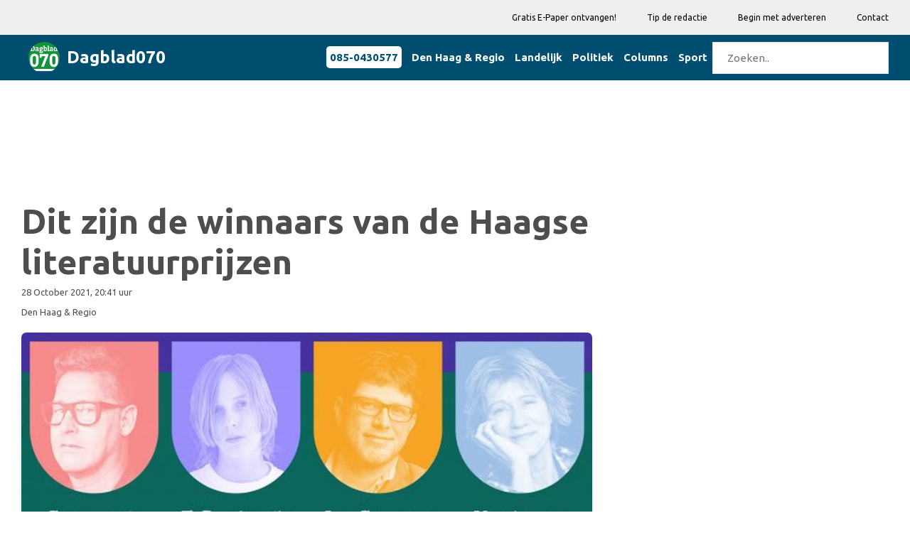

--- FILE ---
content_type: text/html; charset=utf-8
request_url: https://www.google.com/recaptcha/api2/aframe
body_size: 267
content:
<!DOCTYPE HTML><html><head><meta http-equiv="content-type" content="text/html; charset=UTF-8"></head><body><script nonce="RB1ZfiTnDqMLswcfLzroTA">/** Anti-fraud and anti-abuse applications only. See google.com/recaptcha */ try{var clients={'sodar':'https://pagead2.googlesyndication.com/pagead/sodar?'};window.addEventListener("message",function(a){try{if(a.source===window.parent){var b=JSON.parse(a.data);var c=clients[b['id']];if(c){var d=document.createElement('img');d.src=c+b['params']+'&rc='+(localStorage.getItem("rc::a")?sessionStorage.getItem("rc::b"):"");window.document.body.appendChild(d);sessionStorage.setItem("rc::e",parseInt(sessionStorage.getItem("rc::e")||0)+1);localStorage.setItem("rc::h",'1768653381469');}}}catch(b){}});window.parent.postMessage("_grecaptcha_ready", "*");}catch(b){}</script></body></html>

--- FILE ---
content_type: text/html; charset=utf-8
request_url: https://www.google.com/recaptcha/api2/aframe
body_size: -271
content:
<!DOCTYPE HTML><html><head><meta http-equiv="content-type" content="text/html; charset=UTF-8"></head><body><script nonce="3Cwo0D-kGJuImpsY2PNX6w">/** Anti-fraud and anti-abuse applications only. See google.com/recaptcha */ try{var clients={'sodar':'https://pagead2.googlesyndication.com/pagead/sodar?'};window.addEventListener("message",function(a){try{if(a.source===window.parent){var b=JSON.parse(a.data);var c=clients[b['id']];if(c){var d=document.createElement('img');d.src=c+b['params']+'&rc='+(localStorage.getItem("rc::a")?sessionStorage.getItem("rc::b"):"");window.document.body.appendChild(d);sessionStorage.setItem("rc::e",parseInt(sessionStorage.getItem("rc::e")||0)+1);localStorage.setItem("rc::h",'1768653381738');}}}catch(b){}});window.parent.postMessage("_grecaptcha_ready", "*");}catch(b){}</script></body></html>

--- FILE ---
content_type: text/css
request_url: https://dagblad070.nl/css/shortcode/post.css?ver=7
body_size: 3751
content:
/*-----------------------------------------------------------------------------------

    Template Name: Znews - HTML Magazine Template for Blogging and News Sites.
    Template URI: https://themeforest.net/user/nilartstudio
    Description: Znews is a unique website template designed in html with a simple & beautiful look. There is an excellent solution for creating clean, wonderful and trending material design blog, magazine, news site or any other purposes websites.
    Author: Nilartstudio
    Author URI: http://Nilartstudio.com
    Version: 1.0

  Note: This is post type style file. All post type related style included in this file.

-------------------------------------------------------------------------------------*/



/*----------------------------------------*/
/*  Trending post layout A
/*----------------------------------------*/
.trend-post-list {
    background: #2f2f2f;
}
.zm-trending-post {
    position: relative;
}
.zm-trending-post .zm-post-dis {
    bottom: 30px;
    left: 0;
    padding: 0 40px;
    position: absolute;
    z-index: 5;
}
.zm-trending-post .category-name {
    top: 2px;
    left: 0;
    padding: 0 4px 0 0;
    position: absolute;
    z-index: 5;
}
.zm-trending-post .category-logo {
    top: 30px;
    left: 0;
    padding: 0 4px 0 0;
    position: absolute;
    z-index: 5;
    width: 25%;
}
@media all and (max-width: 768px) {
    .zm-trending-post .category-logo {
        width: 40%;
    }
}

.zm-trending-post {
    overflow: hidden;
    border-radius: 0.47142857em;
}
.zm-post-thumb img {
    width: 100%;
}
.zm-post-thumb a {
    display: block;
}
.trending-post-area .zm-trending-post:hover .zm-post-thumb img {
    opacity: 0.6;
}
.trending-post-area .owl-active-1 .zm-trending-post:hover,
.trending-post-area .owl-active-2 .zm-trending-post:hover,
.trending-post-area .owl-active-3 .zm-trending-post:hover,
.trending-post-area.owl-trending .zm-trending-post:hover {
    cursor: url("../../images/icons/cursor.png"), auto;
}
.zm-trending-post.zm-lay-a .zm-post-meta {
    margin-top: 10px;
}
.zm-trending-post.zm-lay-a .zm-post-title {
    color: #fff;
    font-size: 24px;
    line-height: 34px;
}
.zm-post-title.text-white:hover,
.zm-post-title.text-white:hover a {
    color: #f0442c;
}
.zm-posts .col-md-12 + .col-md-12 .zm-post-lay-a {
    margin-top: 65px;
}
.zm-posts .col-md-12 .zm-post-lay-a .zm-post-title {
    color: #1b3346;
}
.owl-active-1 .col-2,
.owl-active-3 .col-md-4,
.owl-active-2 .col-2 {
    width: 100%;
}
.cat-btn {
    border-radius: 2px;
    display: inline-block;
    font-family: "Open Sans";
    font-size: 12px;
    font-weight: 400;
    height: 20px;
    line-height: 20px;
    padding: 0 10px;
    position: relative;
    text-transform: uppercase;
    transition: all 0.3s ease 0s;
    z-index: 1;
    margin-bottom: 8px;
    color: #fff;
}
.cat-btn::before {
    background: #000 none repeat scroll 0 0;
    border-radius: 2px;
    content: "";
    height: 100%;
    left: 0;
    opacity: 0;
    position: absolute;
    top: 0;
    transition: all 0.3s ease 0s;
    width: 100%;
    z-index: -1;
}
.cat-btn:hover {
    color: #fff;
}
.cat-btn:hover::before {
    opacity: 0.2;
}
.s-meta {
    margin: auto 8px;
    padding: 0 8px;
    position: relative;
    display: inline-block;
}
.s-meta:first-child {
    margin-left: 0;
    padding-left: 0;
}
.s-meta:last-child {
    margin-right: 0;
    padding-right: 0;
}
.s-meta::after {
    content: "";
    font-family: fontawesome;
    font-size: 6px;
    position: absolute;
    right: -12px;
    top: 50%;
    transform: translateY(-50%);
    cursor: context-menu;
    color: #7c8c99;
}
.text-white .s-meta::after {
    color: #fff;
}
.bg-dark .text-white .s-meta::after {
    color: inherit;
}
.s-meta:last-child::after {
    display: none;
}
.zm-date {
    font-size: 0.8rem;
    color: #4e4e4e;
}
/*----------------------------------------*/
/*  Trending post layout A1
/*----------------------------------------*/
.zm-trending-post.zm-lay-a1 .zm-post-dis {
    bottom: 20px;
    padding: 0 30px;
}
.zm-posts .zm-lay-a1.zm-single-post {
    margin-bottom: 30px;
}
.zm-posts .col-md-6 .zm-post-lay-a1 {
    margin-bottom: 35px;
}
.zm-post-lay-a1 .zm-post-meta {
    margin-top: 10px;
}
.zm-posts .zm-post-lay-a1 {
    margin-bottom: 30px;
}
/*----------------------------------------*/
/*  single post
/*----------------------------------------*/
.zm-trending-post.zm-lay-single .zm-post-dis {
    bottom: 20px;
    padding: 0 30px;
}
.zm-posts .zm-lay-single.zm-single-post {
    margin-bottom: 30px;
}
.zm-posts .col-md-6 .zm-post-lay-single {
    margin-bottom: 35px;
}
.zm-post-lay-single .zm-post-meta {
    margin-top: 10px;
}
.zm-post-lay-single .zm-post-content p + p {
    margin-top: 20px;
}
.zm-post-content blockquote {
    border-left: 5px solid #f0442c;
    font-family: "Open Sans";
    font-size: 14px;
    font-weight: 700;
    margin: 35px;
    padding: 0 0 0 20px;
}
.meta-list span {
    font-size: 14px;
    font-weight: 700;
    line-height: 28px;
    margin-right: 20px;
    text-transform: uppercase;
}
.meta-list a {
    margin: auto 4px;
}
.share-social-link a {
    font-size: 12px;
    margin: auto 3px;
}
.administrator-avatar {
    float: left;
    width: 21%;
}
.administrator-description {
    float: left;
    padding-left: 40px;
    width: 79%;
}
.administrator-description h4 {
    font-size: 14px;
    line-height: 28px;
    margin: 10px auto;
    text-transform: uppercase;
}
.administrator-description .share-social-link {
    margin-top: 15px;
}
.single-post-wrap .zm-pagination .page-numbers li {
    display: inherit;
}
.post-title h2 {
    font-size: 14px;
    line-height: 16px;
    text-transform: uppercase;
}
.post-title.mb-40 {
    line-height: 14px;
}
/*----------------------------------------*/
/*  Trending post layout A3
/*----------------------------------------*/
.zm-trending-post.zm-lay-a3 .zm-post-dis {
    bottom: 20px;
    padding: 0 30px;
}
.zm-posts .zm-lay-a3.zm-single-post {
    margin-bottom: 30px;
}
.zm-post-lay-a3 .zm-post-meta {
    margin-top: 10px;
}
.zm-post-lay-a3-area .zm-post-lay-a3 .zm-post-meta {
    margin-top: 5px;
}
.zm-posts .zm-post-lay-a3 {
    margin-bottom: 15px;
}
.zm-post-lay-a3-area .zm-posts .zm-post-lay-a3 {
    margin-bottom: 25px;
}
.zm-post-lay-a3-area .zm-posts .zm-post-lay-a3:last-child {
    margin-bottom: 0;
}
.zm-posts .zm-post-lay-a3 .zm-post-title {
    font-size: 16.5px;
    font-weight: 500;
    word-break: break-word;
    line-height: 1.2em;
}
.zm-posts .zm-post-lay-a3 .zm-post-header {
    padding: 15px 0 0px;
}
/*----------------------------------------*/
/*  Trending post layout A2
/*----------------------------------------*/
.zm-trending-post.zm-lay-a2 .zm-post-dis {
    bottom: 20px;
    padding: 0 30px;
}
.zm-posts .zm-lay-a2.zm-single-post {
    margin-bottom: 30px;
}
.zm-post-lay-a2 .zm-post-meta {
    margin-top: 10px;
}
.zm-posts .zm-post-lay-a2 {
    margin-bottom: 35px;
}
.zm-megamenu-content .mega-caro-wrap.zm-posts .zm-mega-post.zm-post-lay-a2 .zm-post-title.h2 {
    font-weight: 400;
}
.zm-posts .zm-post-lay-a2:last-child {
    margin-bottom: 0;
}
.zm-posts .zm-post-lay-a2 .zm-post-title {
    font-size: 16.5px;
    font-weight: 500;
    word-break: break-word;
    line-height: 1.2em;
}
.zm-posts .zm-post-lay-a2 .zm-post-header {
    padding: 15px 0 0px;
}
.single-post-wrap .zm-posts .zm-post-lay-a2 .zm-post-header {
    padding: 25px 0 0;
}
.single-post-wrap .zm-post-lay-a2 .zm-post-meta {
    margin-top: 6px;
}
.single-post-wrap .zm-posts .zm-post-lay-a2 .zm-post-meta .s-meta a {
    font-size: 13px;
}
.zm-posts .zm-post-lay-a2 .zm-post-meta .s-meta {
    padding: 0;
}
/*----------------------------------------*/
/*  Trending post layout A4
/*----------------------------------------*/
.zm-trending-post.zm-lay-a4 .zm-post-dis {
    bottom: 20px;
    padding: 0 30px;
}
.zm-posts .zm-lay-a4.zm-single-post {
    margin-bottom: 30px;
}
.zm-post-lay-a4 .zm-post-meta {
    margin-top: 5px;
}
.zm-posts .zm-post-lay-a4 {
    margin-bottom: 35px;
}
.zm-posts .zm-post-lay-a4:last-child {
    margin-bottom: 0;
}
.zm-posts .zm-post-lay-a4 .zm-post-title {
    font-size: 18px;
    line-height: 28px;
}
.zm-posts .zm-post-lay-a4 .zm-post-header {
    margin-top: -7px;
    padding: 0;
}
.zm-posts .zm-post-lay-a4 .zm-post-meta .s-meta a {
    font-size: 13px;
}
.zm-posts .zm-post-lay-a4 .zm-post-meta .s-meta {
    padding: 0;
}
.zm-posts .zm-post-lay-a4 .zm-post-content {
    margin-top: 13px;
}
.zm-post-lay-a4 .zm-post-content p {
    line-height: 26px;
}
.owl-trending.zm-post-sthumb {
    width: 100%;
}
.controls-1 .owl-dots {
    position: absolute;
    right: 30px;
    top: 30px;
}
.owl-theme.controls-1 .owl-dots .owl-dot span {
    background: #5d5b5b none repeat scroll 0 0;
    transition: 0.3s;
}
.owl-theme.controls-1 .owl-dots .owl-dot.active span,
.owl-theme.controls-1 .owl-dots .owl-dot:hover span {
    background: #f0eded none repeat scroll 0 0;
}
/*----------------------------------------*/
/*  Trending post layout D
/*----------------------------------------*/
.zm-trending-post.zm-lay-d .zm-post-dis {
    bottom: 20px;
    padding: 0 30px;
}
.zm-trending-post.zm-lay-d .zm-post-title {
    line-height: 32px;
    margin-bottom: 10px;
}
/*post type */
.zm-post-title {
    font-size: 48px;
    font-family: Ubuntu, sans-serif;
    line-height: 1.2em;
}

.zm-post-title-rm{
    font-size: 24px;
    font-family: Ubuntu, sans-serif;
    line-height: 1.2em;
}

.zm-post-header {
    padding: 25px 0 15px;
}
.sidebar .zm-post-header {
    padding: 25px 0 0px;
}

/*----------------------------------------*/
/*  Post Layout C
/*----------------------------------------*/
.zm-post-lay-c .zm-post-meta {
    line-height: initial;
    margin-top: 8px;
}
.zm-category {
    line-height: 1;
}
.zm-post-lay-c .zm-post-title {
    font-size: 18px;
    line-height: 28px;
}
.zm-post-lay-c .zm-post-thumb {
    width: 47.5%;
}
.zm-post-lay-c .zm-post-dis {
    padding-left: 30px;
    width: 52.5%;
}
.zm-post-lay-c .zm-post-content {
    margin-top: 20px;
}
.zm-post-lay-c .zm-post-header {
    padding: 0;
}
.zm-posts .zm-post-lay-c {
    margin-bottom: 30px;
}
.zm-posts .zm-post-lay-c:last-child {
    margin-bottom: 0;
}
/*----------------------------------------*/
/*  Post Layout D
/*----------------------------------------*/
.zm-post-lay-d .zm-post-meta {
    line-height: initial;
    margin-top: 8px;
}
.zm-category {
    line-height: 1;
}
.zm-post-lay-d .zm-post-title {
    font-size: 18px;
    line-height: 28px;
}
.zm-post-lay-d .zm-post-thumb {
    width: 35%;
}
.zm-post-lay-d .zm-post-dis {
    padding-left: 20px;
    width: 65%;
}
.zm-post-lay-d .zm-post-header {
    padding: 0;
}
.zm-posts .zm-post-lay-d {
    margin-bottom: 30px;
}
.zm-posts .zm-post-lay-d:last-child {
    margin-bottom: 0;
}
/*----------------------------------------*/
/*  Post Layout E
/*----------------------------------------*/
.zm-post-lay-e .zm-post-title {
    font-size: 18px;
    line-height: 28px;
    margin-top: -3px;
}
.zm-post-lay-e .zm-post-thumb {
    width: 36%;
}
.zm-post-lay-e .zm-post-dis {
    padding-left: 20px;
    width: 64%;
}
.zm-post-lay-e .zm-post-header {
    padding: 0;
}
.zm-posts .zm-post-lay-e {
    margin-bottom: 30px;
}
.zm-posts .zm-post-lay-e:last-child {
    margin-bottom: 0;
}
/*----------------------------------------*/
/*  Post Layout E1
/*----------------------------------------*/
.zm-post-lay-g .zm-post-title {
    font-size: 18px;
    line-height: 28px;
    margin-top: -3px;
}
.zm-post-lay-g .zm-post-thumb {
    width: 29%;
}
.zm-post-lay-g .zm-post-dis {
    padding-left: 30px;
    width: 71%;
}
.zm-post-lay-g .zm-post-header {
    padding: 0;
}
.zm-post-lay-g-area .zm-single-post {
    margin-top: 40px;
}
/*----------------------------------------*/
/*  Post Layout F
/*----------------------------------------*/
.zm-posts .zm-post-lay-f.zm-single-post + .zm-post-lay-f.zm-single-post {
    margin-top: 20px;
}
.zm-posts .zm-post-lay-f .zm-post-dis a {
    font-weight: 500;
}
/*----------------------------------------*/
/*  Video Post Layout A
/*----------------------------------------*/
.zm-video-lay-a .zm-video-thumb a {
    left: 50%;
    letter-spacing: 2px;
    position: absolute;
    /*top: 50%;*/
    transform: translateY(-50%) translateX(-50%);
    z-index: 5;
}
.zm-video-lay-a .zm-video-thumb a i {
    color: #fff;
    font-size: 50px;
    transition: all 0.3s ease 0s;
}
.zm-video-lay-a .zm-video-thumb a:hover i {
    transform: scale(1.2);
}
.zm-video-lay-a .zm-video-info {
    margin-top: 25px;
}

@media only screen and (max-width: 991px) {
    .zm-video-lay-a .zm-video-info {
        margin-top: 0px;
        margin-bottom: 25px;
    }
}

.zm-video-lay-a .zm-post-meta {
    margin-top: 5px;
}
.yu2fvl-close {
    background: #f0442c none repeat scroll 0 0;
    border: 0 none;
    color: #fff;
    cursor: pointer;
    font-size: 20px;
    height: 40px;
    position: absolute;
    right: -40px;
    top: 0;
    width: 40px;
}
/*----------------------------------------*/
/*  Video Post Layout B
/*----------------------------------------*/
.zm-video-lay-b .zm-video-thumb a {
    left: 50%;
    letter-spacing: 2px;
    position: absolute;
    top: 50%;
    transform: translateY(-50%) translateX(-50%);
    z-index: 5;
    font-size: 72px;
}
.zm-video-lay-b .zm-video-thumb a i {
    color: #fff;
    transition: all 0.3s ease 0s;
}
.zm-video-lay-b .zm-video-thumb a:hover i {
    transform: scale(1.2);
}
.zm-video-lay-b .zm-video-info {
    margin-top: 25px;
}
.zm-video-lay-b .zm-post-meta {
    margin-top: 5px;
}
/*----------------------------------------*/
/*  Video Post Layout C
/*----------------------------------------*/
.zm-video-lay-c .zm-video-thumb a {
    left: 50%;
    letter-spacing: 2px;
    position: absolute;
    top: 50%;
    transform: translateY(-50%) translateX(-50%);
    z-index: 5;
    font-size: 48px;
}
.zm-video-lay-c .zm-video-thumb a i {
    color: #fff;
    transition: all 0.3s ease 0s;
}
.zm-video-lay-c .zm-video-thumb a:hover i {
    transform: scale(1.2);
}
/*.zm-video-lay-c .zm-video-info {
  margin-top: 25px;
}*/
.zm-video-lay-c .zm-post-meta {
    margin-top: 5px;
}
.zm-video-lay-c .zm-video-thumb {
    float: left;
    width: 36%;
}
.zm-video-lay-c .zm-video-info {
    float: left;
    padding-left: 30px;
    width: 63%;
    padding-right: 10px;
}
.zm-video-post-list .zm-video-lay-c + .zm-video-lay-c {
    margin-top: 40px;
}
.zm-video-post-list.layout-c {
    height: 530px;
}
.zm-scrollbar.layout-c {
    height: 530px;
}
/* Let's get this party started */
.zm-video-post-list.layout-c::-webkit-scrollbar {
    width: 5px;
}
/* Track */
.zm-video-post-list.layout-c::-webkit-scrollbar-track {
    -webkit-box-shadow: inset 0 0 6px rgba(0, 0, 0, 0.3);
}
/* Handle */
.zm-video-post-list.layout-c::-webkit-scrollbar-thumb {
    background: #919191;
    -webkit-box-shadow: inset 0 0 6px rgba(0, 0, 0, 0.5);
}
/* Handle */
.zm-video-post-list.layout-c::-webkit-scrollbar-track-piece {
    background: #484848;
}
/*----------------------------------------*/
/*  Trending post layout c
/*----------------------------------------*/
.zm-trending-post.zm-lay-c .zm-post-title {
    color: #fff;
    font-size: 24px;
    line-height: 32px;
}
.zm-trending-post.zm-lay-c.large .zm-post-title {
    font-size: 40px;
    line-height: 1.2em;
}
/*Single post */
.reviewer-img {
    float: left;
    width: 80px;
}
.reviewer-info {
    float: left;
    width: 80%;
}
.reviewer-name {
    font-size: 16px;
    line-height: 16px;
    margin-bottom: 10px;
}
.reviewer-comment {
    margin-top: 10px;
}
.reply-btn {
    display: block;
    line-height: 15px;
    margin-top: 15px;
    text-transform: uppercase;
}
.review-wrap .review-inner .single-review + .single-review {
    margin-top: 40px;
}
.single-review.second-comment {
    border-left: 1px solid #e6e6e6;
    margin-left: 80px;
    padding-left: 30px;
}
.single-review.third-comment {
    border-left: 1px solid #e6e6e6;
    margin-left: 190px;
    padding-left: 30px;
}
.single-input textarea {
    margin-bottom: 27px;
}
/*Video Single post */
.zm-post-video {
    margin-bottom: 10px;
}
/*Post title color difile overwite*/
.zm-post-title a {
    color: inherit !important;
    font-family: Ubuntu, sans-serif;
}
.zm-post-title a:hover {
    color: #f0442c !important;
}
.zm-post-lay-c.zm-single-post .zm-post-content p {
    line-height: 1.5rem;
}
.zm-trending-post .zm-post-dis .zm-post-title a {
    text-shadow: 0 0 2px rgba(0,0,0,0.8);
}


/*Posts Tab Menu */
.zm-posts-tab-menu > .nav-tabs {
    border: 1px solid #e8e8e8;
    display: table;
    width: 100%;
}
.zm-posts-tab-menu > .nav-tabs > a {
    border: 0 solid;
}
.zm-posts-tab-menu > .nav-tabs > li {
    border-right: 1px solid #e8e8e8;
    display: table-cell;
    float: none;
    text-align: center;
}
.zm-posts-tab-menu > .nav-tabs > li > a {
    border: 0 solid;
    border-radius: 0;
    color: #505050;
    font-size: 12px;
    padding: 10px 0;
    text-transform: capitalize;
}
.zm-posts-tab-menu > .nav-tabs > li:last-child {
    border: 0 solid;
}
.zm-posts-tab-menu > .nav-tabs > li > a:hover {
    background-color: transparent;
    color: #f0442c;
}
.zm-posts-tab-menu > .nav-tabs > li.active > a,
.zm-posts-tab-menu > .nav-tabs > li.active > a:focus,
.zm-posts-tab-menu > .nav-tabs > li.active > a:hover {
    background-color: #fff;
    border: 0px solid;
    color: #f0442c;
}

/*Post slider */
.posts-thumbnails-wrapper {
    display: flex;
    flex-wrap: wrap;
}
.posts-thumbnails-wrapper.list-unstyled > li {
    flex: 0 0 16.666%;
    position: relative;
    overflow: hidden;
}
.posts-thumbnails-wrapper.list-unstyled > li:before {
    position: absolute;
    content: "";
    bottom: 0;
    width: 0%;
    height: 3px;
    left: 0;
    transition: all 0.3s;
}
.posts-thumbnails-wrapper.list-unstyled > li.active:before,
.posts-thumbnails-wrapper.list-unstyled > li:hover:before {
    width: 100%;
}
.posts-thumbnails-wrapper.list-unstyled > li > a {
    display: block;
}
.slider-post-area-content .slide-posts {
    position: relative;
    overflow: hidden;
}
.slider-post-area-content .slide-posts > .owl-controls > .owl-nav > div {
    height: 65px;
    margin: 0;
    padding: 0;
    width: 60px;
    background-color: #F0442C;
    font-size: 24px;
    line-height: 60px;
    position: absolute;
    top: 50%;
    margin-top: -32px;
    transition: all 0.3s;
}
.slide-posts > .owl-controls > .owl-nav > div.owl-prev {
    left: -7px;
}
.slide-posts > .owl-controls > .owl-nav > div.owl-next {
    right: -7px;
}
.slider-post-area-content .slide-posts > .owl-controls > .owl-nav > div:hover {
    background-color: #fff;
    color: #000;
}
.slide-posts > .owl-controls > .owl-nav > div.owl-prev:hover {
    left: -4px;
}
.slide-posts > .owl-controls > .owl-nav > div.owl-next:hover {
    right: -4px;
}
